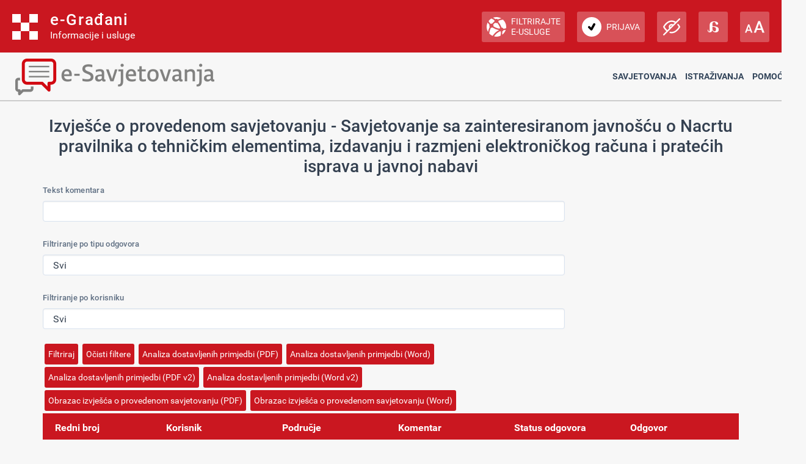

--- FILE ---
content_type: text/html; charset=utf-8
request_url: https://esavjetovanja.gov.hr/ECon/EconReport?entityId=10323&SortBy=ResponseStatusId&Order=Descending
body_size: 21317
content:

<!DOCTYPE html>
<html prefix="og: http://ogp.me/ns#" lang="hr">
<head>
    <meta charset="utf-8" />
    <meta http-equiv="X-UA-Compatible" content="IE=edge">
    <title>Izvješće savjetovanja</title>
    <link href="/favicon.ico" rel="shortcut icon" type="image/x-icon" />
    <link rel="stylesheet" href="/Content/cookieconsent.css" >

    
    <meta name="viewport" content="width=device-width" />
    <meta property="og:title" content="Uključi se u e-Savjetovanja!" />
    <meta property="og:type" content="website" />
    <meta property="og:url" content="https://esavjetovanja.gov.hr" />
    <meta property="og:image" content="https://savjetovanja.gov.hr/UserDocsImages/slike/banneri/icon/200-200nonTrans-e-Savjetovanja_logo.png" />
    <meta property="og:description" content="Komentiraj i sudjeluj u stvaranju boljih propisa" />
    <meta name="image" content="https://savjetovanja.gov.hr/UserDocsImages/slike/banneri/icon/200-200nonTrans-e-Savjetovanja_logo.png" />
    <meta name="description" content="Komentiraj i sudjeluj u stvaranju boljih propisa" />
<link rel="stylesheet" href="/Content/bootstrap.css?v=rvnq/o5StH" >
<link rel="stylesheet" href="/Content/font-awesome.css" >
<link rel="stylesheet" href="/Content/base.css" >
<link rel="stylesheet" href="/Content/fb57899f/BizImpact2.css?v=rvnq/o5StH" >
<link rel="stylesheet" href="/Content/fb57899f/Red-design.css?v=rvnq/o5StH" >
<link rel="stylesheet" href="/Content/fb57899f/Red-design-traka.css?v=rvnq/o5StH" >
<link rel="stylesheet" href="/Content/theme.css" >
<link rel="stylesheet" href="/Content/choices.css" >
<link rel="stylesheet" href="/Content/fb57899f/BizImpact3.css?v=rvnq/o5StH" >
<link rel="stylesheet" href="/Content/jquery.scrollbar.css" >
    <link rel="stylesheet" href="/Content/themes/base/jquery-ui-1.9.2.custom.css?v=rvnq/o5StH" >
<link rel="stylesheet" href="/Content/themes/base/jquery.ui.dialog.css" >
<link rel="stylesheet" href="/Content/fb57899f/eTools.css?v=rvnq/o5StH" >

    <script type="text/javascript" src="/Scripts/lib/jquery-1.11.1.js"></script>
<script type="text/javascript" src="/Scripts/lib/jquery.scrollbar.js"></script>

    <script type="text/javascript" src="/Scripts/lib/jquery-ui-1.11.3.js"></script>
<script type="text/javascript" src="/Scripts/lib/jquery.ui.datepicker-hr.js"></script>

    <script type="text/javascript" src="/Scripts/lib/jquery.unobtrusive-ajax.js"></script>
<script type="text/javascript" src="/Scripts/lib/jquery.validate.js"></script>
<script type="text/javascript" src="/Scripts/lib/jquery.validate.unobtrusive.js"></script>
<script type="text/javascript" src="/Scripts/lib/jquery.validate.validator.messages-hr.js"></script>

    <script type="text/javascript" src="/Scripts/bootstrap.bundle.js"></script>

    <script type="text/javascript" src="/Scripts/choices.js"></script>
<script type="text/javascript" src="/Scripts/anchor.js"></script>
<script type="text/javascript" src="/Scripts/echarts-example.js"></script>
<script type="text/javascript" src="/Scripts/theme.js"></script>
<script type="text/javascript" src="/Scripts/custom.js?v=rvnq/o5StH"></script>
<script type="text/javascript" src="/Scripts/theme/lodash.js"></script>


    <link rel="stylesheet" href="/Content/fb57899f/dark-mode.css?v=rvnq/o5StH"  id="css_dark" type="text/css" disabled>

    <link rel="stylesheet" href="/Content/fb57899f/dyslexic.css?v=rvnq/o5StH"  id="css_dys" type="text/css" disabled>




    

            <script type="text/javascript">
                egradani_loaded = function () { }
            </script>
        <script type="text/javascript" src="https://eusluge-nav.gov.hr/e_gradani.aspx?show_font_resize=true&amp;show_entity_search=false&amp;messageId=&amp;login_url=https://esavjetovanja.gov.hr/Account/NiasLogin&amp;logout_url=/Account/LogOff" async onload="egradani_loaded();"></script>
    <script>
        $(document).ready(function () {
            if ($(window).width() < 768) {
                setTimeout(function () {
                    $("#egradani_user_promjena_subjekta").click(function () {
                        $("#user_slideout").hide();
                    });
                }, 500);
            }
        });
    </script>

    <!-- Google tag (gtag.js) -->
    
    
    
</head>

<body >

    <header>
            <div class="egradani_traka-holder"></div>
        <div class="div-only-desk">
            <div id="header">
                <div class="row">
                    <div class="col-md-3 header-logo">
                        <a href="/">
                            <div class="header-title" title="1.0.1237">
                                <h1> E-SAVJETOVANJA </h1>
                            </div>
                        </a>
                    </div>
                    <div class="col-md-9 header-navbar collapse show header-nav " id="header-navbar">

<nav>

	<a href="/ECon/Dashboard">Savjetovanja</a>


<a href="/BTP/Dashboard">Istraživanja</a>


	<a href="" class="dropdown-toggle" data-bs-toggle="dropdown" aria-expanded="false">Pomoć</a>
	<ul class="dropdown-menu">
		<li>
			<a class="dropdown-item" href="/FaqForm">Često postavljana pitanja</a>
		</li>

		

		<li>
			<a class="dropdown-item" href="/FaqForm/DownloadPDFInstructions">
				Preuzmi upute
			</a>

			

		</li>

		<li>
			<a class="dropdown-item remove-uppercase" href="/FaqForm/DownloadAuthorizationsInstructions">
				PREUZMI UPUTE - eOVLAŠTENJA
			</a>
		</li>

		
		<li><a class="dropdown-item" href="/ContactForm">Kontakt</a></li>

	</ul>

</nav>
                    </div>
                </div>
            </div>
        </div>

        <div class="col-xs-12 header-logo div-only-mobile">
            <button class="col-sm-3 logo-button" type="button" data-bs-toggle="collapse"
                    data-bs-target="#header-navbar-mobile" aria-controls="header-navbar-mobile"
                    aria-expanded="false" aria-label="Toggle navigation">
            </button>
        </div>
        <div class="col-xs-12 header-navbar collapse header-nav div-only-mobile " id="header-navbar-mobile">

<nav>

	<a href="/ECon/Dashboard">Savjetovanja</a>


<a href="/BTP/Dashboard">Istraživanja</a>


	<a href="" class="dropdown-toggle" data-bs-toggle="dropdown" aria-expanded="false">Pomoć</a>
	<ul class="dropdown-menu">
		<li>
			<a class="dropdown-item" href="/FaqForm">Često postavljana pitanja</a>
		</li>

		

		<li>
			<a class="dropdown-item" href="/FaqForm/DownloadPDFInstructions">
				Preuzmi upute
			</a>

			

		</li>

		<li>
			<a class="dropdown-item remove-uppercase" href="/FaqForm/DownloadAuthorizationsInstructions">
				PREUZMI UPUTE - eOVLAŠTENJA
			</a>
		</li>

		
		<li><a class="dropdown-item" href="/ContactForm">Kontakt</a></li>

	</ul>

</nav>
        </div>
    </header>

    <div class="container resizeable" id="body">
        <section class="content-wrapper main-content clear-fix">
                <h3>Izvješće o provedenom savjetovanju - Savjetovanje sa zainteresiranom javnošću o Nacrtu pravilnika o tehničkim elementima, izdavanju i razmjeni elektroničkog računa i pratećih isprava u javnoj nabavi</h3>
<form action="/ECon/EconReport" class="form-horizontal" method="get"><input data-val="true" data-val-number="The field EntityId must be a number." data-val-required="The EntityId field is required." id="EntityId" name="EntityId" type="hidden" value="10323" /><input id="SortBy" name="SortBy" type="hidden" value="ResponseStatusId" /><input id="SortOrder" name="SortOrder" type="hidden" value="Descending" />        <div class="form-group" >
            <label class="col-sm-3 control-label" for="TextFilterTextBox">Tekst komentara</label>
            <div class="col-sm-9">
                <input class="form-control" id="TextFilterTextBox" name="TextFilter" type="text" value="" />
            </div>
        </div>    
        <div class="form-group" >
            <label class="col-sm-3 control-label" for="StatusFilterDDL">Filtriranje po tipu odgovora</label>
            <div class="col-sm-9">
                <select class="form-control" id="StatusFilterDDL" name="StatusIdFilter"><option value="">Svi</option>
<option value="1">Prihvaćen</option>
<option value="2">Nije prihvaćen</option>
<option value="3">Djelomično prihvaćen</option>
<option value="4">Primljeno na znanje</option>
<option value="5">Nema odgovora</option>
<option value="6">Zastario</option>
</select>            
            </div>
        </div>    
        <div class="form-group" >
            <label class="col-sm-3 control-label" for="UserFilterDDL">Filtriranje po korisniku</label>
            <div class="col-sm-9">
                <select class="form-control" id="UserFilterDDL" name="UserIdFilter"><option value="">Svi</option>
<option value="25262">4th Dimension d.o.o.</option>
</select>            
            </div>
        </div>    
		<div class="form-group">
			<div class="col-sm-offset-3 col-sm-9">
				<input type="submit" class="btn btn-default" value="Filtriraj" />
				<input type="button" class="btn btn-default" onclick="clearAllFilters()" value="Očisti filtere" />
				<button onclick="javascript:location.href = '/Report/DownloadEconPDFReport?EntityId=10323'" type='button'  class =' btn btn-default '>Analiza dostavljenih primjedbi (PDF)</button>
				<button onclick="javascript:location.href = '/Report/DownloadEconWordReport?EntityId=10323'" type='button'  class =' btn btn-default '>Analiza dostavljenih primjedbi (Word)</button>
				<button onclick="javascript:location.href = '/Report/DownloadEconPDFReportV2?EntityId=10323'" type='button'  class =' btn btn-default '>Analiza dostavljenih primjedbi (PDF v2)</button>
				<button onclick="javascript:location.href = '/Report/DownloadEconWordReportV2?EntityId=10323'" type='button'  class =' btn btn-default '>Analiza dostavljenih primjedbi (Word v2)</button>
				<button onclick="javascript:location.href = '/Report/DownloadEconReportHeaderPDF?EntityId=10323'" type='button'  class =' btn btn-default '>Obrazac izvješća o provedenom savjetovanju (PDF)</button>
				<button onclick="javascript:location.href = '/Report/DownloadEconReportHeaderWord?EntityId=10323'" type='button'  class =' btn btn-default '>Obrazac izvješća o provedenom savjetovanju (Word)</button>
			</div>
		</div>      
</form>    <div id="EConReport">
        <table class="table table-hover table-striped" style="table-layout:fixed">
            <thead>
                <tr>
                    <th>
                        <div>
                            Redni broj
                        </div>
                    </th>
                    <th>
                        <div class="tablesorter-wrapper" style="position: relative; height: 100%; width: 100%">
                            <div class="tablesorter-header-inner">
                                Korisnik
<a class="tablesorter-icon icon-chevron-down glyphicon glyphicon-chevron-down" href="/ECon/EconReport?entityId=10323&amp;SortBy=UserName&amp;Order=Descending"> </a>                                    <a class="tablesorter-icon icon-chevron-up glyphicon glyphicon-chevron-up" href="/ECon/EconReport?entityId=10323&amp;SortBy=UserName&amp;Order=Ascending"> </a>                            </div>
                        </div>
                    </th>
                    <th>
                        <div class="tablesorter-wrapper" style="position: relative; height: 100%; width: 100%">
                            <div class="tablesorter-header-inner">
                                Područje
<a class="tablesorter-icon icon-chevron-down glyphicon glyphicon-chevron-down" href="/ECon/EconReport?entityId=10323&amp;SortBy=SliceSortOrder&amp;Order=Descending"> </a>                                    <a class="tablesorter-icon icon-chevron-up glyphicon glyphicon-chevron-up" href="/ECon/EconReport?entityId=10323&amp;SortBy=SliceSortOrder&amp;Order=Ascending"> </a>                            </div>
                        </div>
                    </th> 
                    <th>Komentar</th>
                    <th>
                        <div class="tablesorter-wrapper" style="position: relative; height: 100%; width: 100%">
                            <div class="tablesorter-header-inner">
                                Status odgovora
                                    <a class="tablesorter-icon icon-chevron-up glyphicon glyphicon-chevron-up" href="/ECon/EconReport?entityId=10323&amp;SortBy=ResponseStatusId&amp;Order=Ascending"> </a>                            </div>
                        </div>                    
                    </th>
                    <th>Odgovor</th>
                </tr>
            </thead>
            <tbody>            
				<tr>
					<td>1</td>
                        <td>4th Dimension d.o.o.</td>
					<td>PRAVILNIK&#160;</td>
					<td>Moje poštovanje,

tvrtka smo koja izuzetno uspešno šalje eRačune od 01.05.2014. godine, te od tog vremena isto mogu činiti i svi naši korisnici (danas njih ukupno 1.332 pravnih subjekata). Očekivali smo da će u Pravilniku o tehničkim elementima pisati nešto i o tehničkim elementima specifičnim za zakone u Republici Hrvatskoj, ali koliko vidimo, sve se svodi na Članak 9. stavak 3. koji kaže da, citiramo:

&quot;Ministarstvo nadležno za poslove gospodarstva u suradnji s FINA-om izrađuje i objavljuje na svojim mrežnim stranicama Tehničku specifikaciju, Specifikaciju osnovne upotrebe e-računa i drugu dokumentaciju te sve njihove izmjene i dopune.&quot;

Molio bih Vas za informaciju gdje se mogu pogledati zadnje radne verzije spomenutih dokumenata, odnosno da li se u toj dokumentaciji nalaze definicije za strukturirani prikaz situacija specifičnih za RH koji nisu definirani  normom 16931-1:2017 i dokumentacijom koja je trenutno na raspolaganju. Konkretno se radi o specifičnom prikazu sljedećih situacija:

- poreza na motorna vozila (koliko vidimo nema nigdje);
- poreza na razliku u cijeni (koliko vidimo nema nigdje);
- porezu na potrošnju (koliko vidimo nema nigdje);
- povratnoj naknadi (koliko vidimo nema nigdje);
- načinu prikaza deviznih računa (u više navrata razgovarali smo sa odgovornim osobama u FINA-i i po nama kažu nešto što nije po zakonu RH. Oni kažu: &quot;Pošaljite račun u EUR-ima&quot;. Ali, izdavanje/slanje računa u EUR-ima nije dozvoljeno);
- načinu prikaza konačnih računa kojima su prethodili računi za predujam (koliko vidimo nema nigdje).

Točno je da se svi ovi elementi mogu prikazati na razne načine, ali to točno znači da standard ne postoji. Primatelj takvog računa neće moći prepoznati takav račun i neće ga moći elektronički obraditi ,što i jest smisao elektroničkog računa. 

Nadalje u zakonu jasno piše koji su osnovni elementi takvog računa:
1.  oznake procesa i računa te vrijeme izdavanja računa (godina, mjesec i dan te sat i minuta)
2.  razdoblje koje račun obuhvaća
3.  podaci o prodavatelju
4.  podaci o kupcu
5.  podaci o primatelju plaćanja
6.  podaci o poreznom predstavniku prodavatelja
7.  upućivanje na ugovor
8.  detalji o isporuci
9.  upute za plaćanje
10. podaci o naknadama ili davanjima
11. podaci o stavkama na računu
12. ukupni iznos računa
13. raščlanjeni prikaz PDV-a.

U pravilniku nije definirano:

- što se smatra detaljima o isporuci;
- što se smatra uputama za plaćanje;
- što se smatra podacima o naknadama ili davanjima;
- da li podaci o poreznom predstvaniku prodavaljatelja moraju obavezno biti navedeni na svakom računu;
- itd.

Molimo Vas za informaciju da li će se pojašnjenja naći u konačnom Pravilniku ili će biti u dokumentaciji koju priprema nadležno Ministarstvo u suradnji s FINA-om?
U dokumentaciji nigdje nije definirano niti mjesto za prikaz sata i minute izdavanja računa iako UBL 2.1 ima jasno definirano mjesto za taj podatak. U nekim primjerima koje smo vidjeli kod kolega, vrijeme izdavanja računa je upisano u napomeni (čvor cbc:Note) umjesto u polju za vrijeme izdavanja računa (čvor cbc:IssueTime) koje je za to i predviđeno?! Situacija je banalna, ali jasno ilustrira nedostatak standarda koji netko mora propisati kako bi nešto postalo standard.

Molimo Vas i za informaciju kada možemo očekivati pravilnik/specifikaciju u kojoj će biti razrađene i definirane situacije specifične za zakone u Republici Hrvatskoj?

Lijepi pozdrav,
Dragan Bagarić</td>
					<td>Primljeno na znanje</td>
					<td>Poštovani,

Zahvaljujemo na Vašem sudjelovanju u eSavjetovanju.
Ispred Službe za digitalno gospodarstvo, Ministarstva gospodarstva poduzetništva i obrta, kao resorno nadležnog tijela za tumačenje odredbi Zakona o elektroničkom izdavanju računa u javnoj nabavi, čiji smo bili i predlagatelj te tumačenja predloženih odredbi provedbenih akata (pravilnika), a nastavno na Vaše upite i zapažanja upućene kroz sustav eSavjetovanja, očitujemo se kako slijedi.
U &quot;HRN EN 16931-1 Elektronički račun - 1. dio: Semantički model podataka osnovnih elemenata računa (EN 16931-1:2017)&quot;, poglavlju 6.4.3 Pravila za PDV, navedena su pravila vezana uz iskazivanje PDV-a na računu, porezne kategorije podržane normom i poslovna pravila za svaku od poreznih kategorija. 
EN podržava porezne kategorije koje su vezane samo uz PDV, a u poglavlju A.3.1 Porezi osim PDV-a objašnjavaju se drugi porezi i načini iskazivanja na računu:
Direktiva Vijeća EU-a 2006/112/EZ [2], članak 78 a) propisuje da „Oporezivi iznos uključuje sljedeće čimbenike: (a) poreze, carine, prelevmane i davanja, isključujući sam PDV“.
Nadalje, trošarine su regulirane Direktivom 2008/118/EZ [12], u pogledu općenitih rješenja za trošarine, sa stavljanjem van snage Direktive 92/12/EEZ, koja navodi da sve države članice moraju oporezivati sljedeće proizvode: energente i električnu energiju, alkohol i alkoholna pića i prerađeni duhan. 
Ti se proizvodi oporezuju, za razliku od PDV-a, uzimajući kao oporezivu vrijednost ne njihovu ekonomsku vrijednost niti ukupnu protuvrijednost koja je plaćena za njih, nego po količini odgovarajućeg proizvoda. Stoga se određivanje iznosa poreza ne oslanja na primjenu stope ili postotka novčano oporezivog iznosa, nego na fiksni novčani iznos po jedinici proizvoda ili u odnosu na razinu određenih fizičkih svojstava (npr. njegovo kalorijsko svojstvo, postotak alkohola itd.).
Navedene trošarine, kao i PDV, imaju zajedničku prirodu neizravnih poreza, što u osnovi znači da je njihova svrha oporezovati potrošnju (ili korištenje) ciljanih proizvoda, pa stoga iznos poreza plaća njihov kupac. 
U nekim je slučajevima stoga na računu potrebno navesti informaciju o pojedinostima takvog „poreza koji nije PDV“.
To se može napraviti u modelu osnovnoga računa bilo:
(1) navođenjem primjenjivog „poreza koji nije PDV“ kao odvojene stavke na računu
(2) navođenjem primjenjivog „poreza koji nije PDV“ kao troška na razini stavke računa (pod pretpostavkom da su i „porez koji nije PDV“ i proizvod/usluga podložni istom izračunu PDV-a)
(3) navodeći primjenjivi „porez koji nije PDV“ kao trošak na razini dokumenta za račun.</td>
				</tr>                               
            </tbody>
        </table>   
    </div>
    <script>
        function clearAllFilters()
        {
            document.getElementById('TextFilterTextBox').value = "";
            document.getElementById('StatusFilterDDL').selectedIndex = 0;
            document.getElementById('UserFilterDDL').selectedIndex = 0;
        }
    </script>

        </section>
        <div class="dr-notification-container container bottom">
            <div class="dr-notification-wrapper">
                


            </div>
        </div>
    </div>

    <div id="cookie-settings-button" style="position: fixed; bottom: 20px; right: 20px; z-index: 9999; display: none;">
        <button type="button" id="open-cookie-preferences" class="btn btn-secondary btn-sm cookie-settings-circular" title="Postavke kolačića">
            <img src="/Images/cookie-icon.svg" alt="Cookie" class="cookie-icon">
        </button>
    </div>

        <footer class="footer_gov">
            <div class="footer_logo">
                <a href="https://strukturnifondovi.hr/" target="_blank"><img class="footer_logo_img" src="/Images/EU_logo.png" alt="Europski strukturni i investicijski fondovi" title="Europski strukturni i investicijski fondovi"></a>
            </div>
            <div class="center">
                <div class="footer_cp">
                    Copyright &#169; 2026 Ministarsto pravosuđa, uprave i digitalne transformacije, Ured za zakonodavstvo. <a href="/IzjavaOPristupacnosti">Izjava o pristupačnosti</a>.
                </div>
            </div>
        </footer>

    
</body>

<script type="text/javascript" src="/Scripts/lib/cookieconsent.umd.js"></script>

<script type="text/javascript" src="/Scripts/fb57899f/Common.js?v=rvnq/o5StH"></script>





<script type="text/javascript">
</script>
</html>
